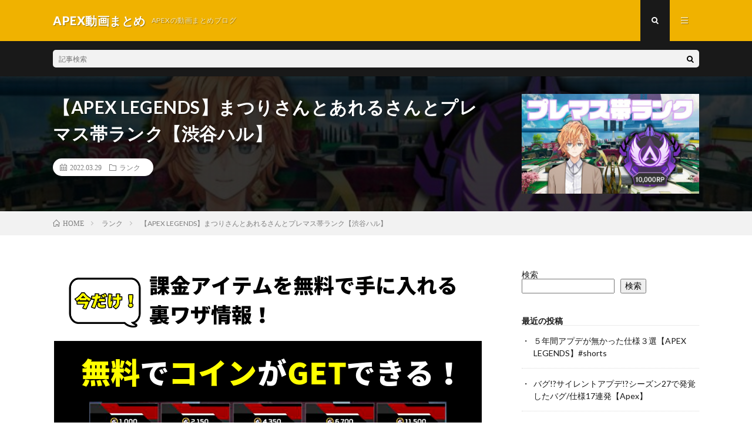

--- FILE ---
content_type: text/html; charset=UTF-8
request_url: https://jda116.jp/2022/03/29/post-2331/
body_size: 15647
content:
<!DOCTYPE html>
<html lang="ja" prefix="og: http://ogp.me/ns#">
<head prefix="og: http://ogp.me/ns# fb: http://ogp.me/ns/fb# article: http://ogp.me/ns/article#">
<meta charset="UTF-8">
<title>【APEX LEGENDS】まつりさんとあれるさんとプレマス帯ランク【渋谷ハル】 │ APEX動画まとめ</title>
<meta name='robots' content='max-image-preview:large' />
<link rel="alternate" title="oEmbed (JSON)" type="application/json+oembed" href="https://jda116.jp/wp-json/oembed/1.0/embed?url=https%3A%2F%2Fjda116.jp%2F2022%2F03%2F29%2Fpost-2331%2F" />
<link rel="alternate" title="oEmbed (XML)" type="text/xml+oembed" href="https://jda116.jp/wp-json/oembed/1.0/embed?url=https%3A%2F%2Fjda116.jp%2F2022%2F03%2F29%2Fpost-2331%2F&#038;format=xml" />
<style id='wp-img-auto-sizes-contain-inline-css' type='text/css'>
img:is([sizes=auto i],[sizes^="auto," i]){contain-intrinsic-size:3000px 1500px}
/*# sourceURL=wp-img-auto-sizes-contain-inline-css */
</style>
<style id='wp-block-library-inline-css' type='text/css'>
:root{--wp-block-synced-color:#7a00df;--wp-block-synced-color--rgb:122,0,223;--wp-bound-block-color:var(--wp-block-synced-color);--wp-editor-canvas-background:#ddd;--wp-admin-theme-color:#007cba;--wp-admin-theme-color--rgb:0,124,186;--wp-admin-theme-color-darker-10:#006ba1;--wp-admin-theme-color-darker-10--rgb:0,107,160.5;--wp-admin-theme-color-darker-20:#005a87;--wp-admin-theme-color-darker-20--rgb:0,90,135;--wp-admin-border-width-focus:2px}@media (min-resolution:192dpi){:root{--wp-admin-border-width-focus:1.5px}}.wp-element-button{cursor:pointer}:root .has-very-light-gray-background-color{background-color:#eee}:root .has-very-dark-gray-background-color{background-color:#313131}:root .has-very-light-gray-color{color:#eee}:root .has-very-dark-gray-color{color:#313131}:root .has-vivid-green-cyan-to-vivid-cyan-blue-gradient-background{background:linear-gradient(135deg,#00d084,#0693e3)}:root .has-purple-crush-gradient-background{background:linear-gradient(135deg,#34e2e4,#4721fb 50%,#ab1dfe)}:root .has-hazy-dawn-gradient-background{background:linear-gradient(135deg,#faaca8,#dad0ec)}:root .has-subdued-olive-gradient-background{background:linear-gradient(135deg,#fafae1,#67a671)}:root .has-atomic-cream-gradient-background{background:linear-gradient(135deg,#fdd79a,#004a59)}:root .has-nightshade-gradient-background{background:linear-gradient(135deg,#330968,#31cdcf)}:root .has-midnight-gradient-background{background:linear-gradient(135deg,#020381,#2874fc)}:root{--wp--preset--font-size--normal:16px;--wp--preset--font-size--huge:42px}.has-regular-font-size{font-size:1em}.has-larger-font-size{font-size:2.625em}.has-normal-font-size{font-size:var(--wp--preset--font-size--normal)}.has-huge-font-size{font-size:var(--wp--preset--font-size--huge)}.has-text-align-center{text-align:center}.has-text-align-left{text-align:left}.has-text-align-right{text-align:right}.has-fit-text{white-space:nowrap!important}#end-resizable-editor-section{display:none}.aligncenter{clear:both}.items-justified-left{justify-content:flex-start}.items-justified-center{justify-content:center}.items-justified-right{justify-content:flex-end}.items-justified-space-between{justify-content:space-between}.screen-reader-text{border:0;clip-path:inset(50%);height:1px;margin:-1px;overflow:hidden;padding:0;position:absolute;width:1px;word-wrap:normal!important}.screen-reader-text:focus{background-color:#ddd;clip-path:none;color:#444;display:block;font-size:1em;height:auto;left:5px;line-height:normal;padding:15px 23px 14px;text-decoration:none;top:5px;width:auto;z-index:100000}html :where(.has-border-color){border-style:solid}html :where([style*=border-top-color]){border-top-style:solid}html :where([style*=border-right-color]){border-right-style:solid}html :where([style*=border-bottom-color]){border-bottom-style:solid}html :where([style*=border-left-color]){border-left-style:solid}html :where([style*=border-width]){border-style:solid}html :where([style*=border-top-width]){border-top-style:solid}html :where([style*=border-right-width]){border-right-style:solid}html :where([style*=border-bottom-width]){border-bottom-style:solid}html :where([style*=border-left-width]){border-left-style:solid}html :where(img[class*=wp-image-]){height:auto;max-width:100%}:where(figure){margin:0 0 1em}html :where(.is-position-sticky){--wp-admin--admin-bar--position-offset:var(--wp-admin--admin-bar--height,0px)}@media screen and (max-width:600px){html :where(.is-position-sticky){--wp-admin--admin-bar--position-offset:0px}}

/*# sourceURL=wp-block-library-inline-css */
</style><style id='wp-block-archives-inline-css' type='text/css'>
.wp-block-archives{box-sizing:border-box}.wp-block-archives-dropdown label{display:block}
/*# sourceURL=https://jda116.jp/wp-includes/blocks/archives/style.min.css */
</style>
<style id='wp-block-categories-inline-css' type='text/css'>
.wp-block-categories{box-sizing:border-box}.wp-block-categories.alignleft{margin-right:2em}.wp-block-categories.alignright{margin-left:2em}.wp-block-categories.wp-block-categories-dropdown.aligncenter{text-align:center}.wp-block-categories .wp-block-categories__label{display:block;width:100%}
/*# sourceURL=https://jda116.jp/wp-includes/blocks/categories/style.min.css */
</style>
<style id='wp-block-heading-inline-css' type='text/css'>
h1:where(.wp-block-heading).has-background,h2:where(.wp-block-heading).has-background,h3:where(.wp-block-heading).has-background,h4:where(.wp-block-heading).has-background,h5:where(.wp-block-heading).has-background,h6:where(.wp-block-heading).has-background{padding:1.25em 2.375em}h1.has-text-align-left[style*=writing-mode]:where([style*=vertical-lr]),h1.has-text-align-right[style*=writing-mode]:where([style*=vertical-rl]),h2.has-text-align-left[style*=writing-mode]:where([style*=vertical-lr]),h2.has-text-align-right[style*=writing-mode]:where([style*=vertical-rl]),h3.has-text-align-left[style*=writing-mode]:where([style*=vertical-lr]),h3.has-text-align-right[style*=writing-mode]:where([style*=vertical-rl]),h4.has-text-align-left[style*=writing-mode]:where([style*=vertical-lr]),h4.has-text-align-right[style*=writing-mode]:where([style*=vertical-rl]),h5.has-text-align-left[style*=writing-mode]:where([style*=vertical-lr]),h5.has-text-align-right[style*=writing-mode]:where([style*=vertical-rl]),h6.has-text-align-left[style*=writing-mode]:where([style*=vertical-lr]),h6.has-text-align-right[style*=writing-mode]:where([style*=vertical-rl]){rotate:180deg}
/*# sourceURL=https://jda116.jp/wp-includes/blocks/heading/style.min.css */
</style>
<style id='wp-block-image-inline-css' type='text/css'>
.wp-block-image>a,.wp-block-image>figure>a{display:inline-block}.wp-block-image img{box-sizing:border-box;height:auto;max-width:100%;vertical-align:bottom}@media not (prefers-reduced-motion){.wp-block-image img.hide{visibility:hidden}.wp-block-image img.show{animation:show-content-image .4s}}.wp-block-image[style*=border-radius] img,.wp-block-image[style*=border-radius]>a{border-radius:inherit}.wp-block-image.has-custom-border img{box-sizing:border-box}.wp-block-image.aligncenter{text-align:center}.wp-block-image.alignfull>a,.wp-block-image.alignwide>a{width:100%}.wp-block-image.alignfull img,.wp-block-image.alignwide img{height:auto;width:100%}.wp-block-image .aligncenter,.wp-block-image .alignleft,.wp-block-image .alignright,.wp-block-image.aligncenter,.wp-block-image.alignleft,.wp-block-image.alignright{display:table}.wp-block-image .aligncenter>figcaption,.wp-block-image .alignleft>figcaption,.wp-block-image .alignright>figcaption,.wp-block-image.aligncenter>figcaption,.wp-block-image.alignleft>figcaption,.wp-block-image.alignright>figcaption{caption-side:bottom;display:table-caption}.wp-block-image .alignleft{float:left;margin:.5em 1em .5em 0}.wp-block-image .alignright{float:right;margin:.5em 0 .5em 1em}.wp-block-image .aligncenter{margin-left:auto;margin-right:auto}.wp-block-image :where(figcaption){margin-bottom:1em;margin-top:.5em}.wp-block-image.is-style-circle-mask img{border-radius:9999px}@supports ((-webkit-mask-image:none) or (mask-image:none)) or (-webkit-mask-image:none){.wp-block-image.is-style-circle-mask img{border-radius:0;-webkit-mask-image:url('data:image/svg+xml;utf8,<svg viewBox="0 0 100 100" xmlns="http://www.w3.org/2000/svg"><circle cx="50" cy="50" r="50"/></svg>');mask-image:url('data:image/svg+xml;utf8,<svg viewBox="0 0 100 100" xmlns="http://www.w3.org/2000/svg"><circle cx="50" cy="50" r="50"/></svg>');mask-mode:alpha;-webkit-mask-position:center;mask-position:center;-webkit-mask-repeat:no-repeat;mask-repeat:no-repeat;-webkit-mask-size:contain;mask-size:contain}}:root :where(.wp-block-image.is-style-rounded img,.wp-block-image .is-style-rounded img){border-radius:9999px}.wp-block-image figure{margin:0}.wp-lightbox-container{display:flex;flex-direction:column;position:relative}.wp-lightbox-container img{cursor:zoom-in}.wp-lightbox-container img:hover+button{opacity:1}.wp-lightbox-container button{align-items:center;backdrop-filter:blur(16px) saturate(180%);background-color:#5a5a5a40;border:none;border-radius:4px;cursor:zoom-in;display:flex;height:20px;justify-content:center;opacity:0;padding:0;position:absolute;right:16px;text-align:center;top:16px;width:20px;z-index:100}@media not (prefers-reduced-motion){.wp-lightbox-container button{transition:opacity .2s ease}}.wp-lightbox-container button:focus-visible{outline:3px auto #5a5a5a40;outline:3px auto -webkit-focus-ring-color;outline-offset:3px}.wp-lightbox-container button:hover{cursor:pointer;opacity:1}.wp-lightbox-container button:focus{opacity:1}.wp-lightbox-container button:focus,.wp-lightbox-container button:hover,.wp-lightbox-container button:not(:hover):not(:active):not(.has-background){background-color:#5a5a5a40;border:none}.wp-lightbox-overlay{box-sizing:border-box;cursor:zoom-out;height:100vh;left:0;overflow:hidden;position:fixed;top:0;visibility:hidden;width:100%;z-index:100000}.wp-lightbox-overlay .close-button{align-items:center;cursor:pointer;display:flex;justify-content:center;min-height:40px;min-width:40px;padding:0;position:absolute;right:calc(env(safe-area-inset-right) + 16px);top:calc(env(safe-area-inset-top) + 16px);z-index:5000000}.wp-lightbox-overlay .close-button:focus,.wp-lightbox-overlay .close-button:hover,.wp-lightbox-overlay .close-button:not(:hover):not(:active):not(.has-background){background:none;border:none}.wp-lightbox-overlay .lightbox-image-container{height:var(--wp--lightbox-container-height);left:50%;overflow:hidden;position:absolute;top:50%;transform:translate(-50%,-50%);transform-origin:top left;width:var(--wp--lightbox-container-width);z-index:9999999999}.wp-lightbox-overlay .wp-block-image{align-items:center;box-sizing:border-box;display:flex;height:100%;justify-content:center;margin:0;position:relative;transform-origin:0 0;width:100%;z-index:3000000}.wp-lightbox-overlay .wp-block-image img{height:var(--wp--lightbox-image-height);min-height:var(--wp--lightbox-image-height);min-width:var(--wp--lightbox-image-width);width:var(--wp--lightbox-image-width)}.wp-lightbox-overlay .wp-block-image figcaption{display:none}.wp-lightbox-overlay button{background:none;border:none}.wp-lightbox-overlay .scrim{background-color:#fff;height:100%;opacity:.9;position:absolute;width:100%;z-index:2000000}.wp-lightbox-overlay.active{visibility:visible}@media not (prefers-reduced-motion){.wp-lightbox-overlay.active{animation:turn-on-visibility .25s both}.wp-lightbox-overlay.active img{animation:turn-on-visibility .35s both}.wp-lightbox-overlay.show-closing-animation:not(.active){animation:turn-off-visibility .35s both}.wp-lightbox-overlay.show-closing-animation:not(.active) img{animation:turn-off-visibility .25s both}.wp-lightbox-overlay.zoom.active{animation:none;opacity:1;visibility:visible}.wp-lightbox-overlay.zoom.active .lightbox-image-container{animation:lightbox-zoom-in .4s}.wp-lightbox-overlay.zoom.active .lightbox-image-container img{animation:none}.wp-lightbox-overlay.zoom.active .scrim{animation:turn-on-visibility .4s forwards}.wp-lightbox-overlay.zoom.show-closing-animation:not(.active){animation:none}.wp-lightbox-overlay.zoom.show-closing-animation:not(.active) .lightbox-image-container{animation:lightbox-zoom-out .4s}.wp-lightbox-overlay.zoom.show-closing-animation:not(.active) .lightbox-image-container img{animation:none}.wp-lightbox-overlay.zoom.show-closing-animation:not(.active) .scrim{animation:turn-off-visibility .4s forwards}}@keyframes show-content-image{0%{visibility:hidden}99%{visibility:hidden}to{visibility:visible}}@keyframes turn-on-visibility{0%{opacity:0}to{opacity:1}}@keyframes turn-off-visibility{0%{opacity:1;visibility:visible}99%{opacity:0;visibility:visible}to{opacity:0;visibility:hidden}}@keyframes lightbox-zoom-in{0%{transform:translate(calc((-100vw + var(--wp--lightbox-scrollbar-width))/2 + var(--wp--lightbox-initial-left-position)),calc(-50vh + var(--wp--lightbox-initial-top-position))) scale(var(--wp--lightbox-scale))}to{transform:translate(-50%,-50%) scale(1)}}@keyframes lightbox-zoom-out{0%{transform:translate(-50%,-50%) scale(1);visibility:visible}99%{visibility:visible}to{transform:translate(calc((-100vw + var(--wp--lightbox-scrollbar-width))/2 + var(--wp--lightbox-initial-left-position)),calc(-50vh + var(--wp--lightbox-initial-top-position))) scale(var(--wp--lightbox-scale));visibility:hidden}}
/*# sourceURL=https://jda116.jp/wp-includes/blocks/image/style.min.css */
</style>
<style id='wp-block-latest-comments-inline-css' type='text/css'>
ol.wp-block-latest-comments{box-sizing:border-box;margin-left:0}:where(.wp-block-latest-comments:not([style*=line-height] .wp-block-latest-comments__comment)){line-height:1.1}:where(.wp-block-latest-comments:not([style*=line-height] .wp-block-latest-comments__comment-excerpt p)){line-height:1.8}.has-dates :where(.wp-block-latest-comments:not([style*=line-height])),.has-excerpts :where(.wp-block-latest-comments:not([style*=line-height])){line-height:1.5}.wp-block-latest-comments .wp-block-latest-comments{padding-left:0}.wp-block-latest-comments__comment{list-style:none;margin-bottom:1em}.has-avatars .wp-block-latest-comments__comment{list-style:none;min-height:2.25em}.has-avatars .wp-block-latest-comments__comment .wp-block-latest-comments__comment-excerpt,.has-avatars .wp-block-latest-comments__comment .wp-block-latest-comments__comment-meta{margin-left:3.25em}.wp-block-latest-comments__comment-excerpt p{font-size:.875em;margin:.36em 0 1.4em}.wp-block-latest-comments__comment-date{display:block;font-size:.75em}.wp-block-latest-comments .avatar,.wp-block-latest-comments__comment-avatar{border-radius:1.5em;display:block;float:left;height:2.5em;margin-right:.75em;width:2.5em}.wp-block-latest-comments[class*=-font-size] a,.wp-block-latest-comments[style*=font-size] a{font-size:inherit}
/*# sourceURL=https://jda116.jp/wp-includes/blocks/latest-comments/style.min.css */
</style>
<style id='wp-block-latest-posts-inline-css' type='text/css'>
.wp-block-latest-posts{box-sizing:border-box}.wp-block-latest-posts.alignleft{margin-right:2em}.wp-block-latest-posts.alignright{margin-left:2em}.wp-block-latest-posts.wp-block-latest-posts__list{list-style:none}.wp-block-latest-posts.wp-block-latest-posts__list li{clear:both;overflow-wrap:break-word}.wp-block-latest-posts.is-grid{display:flex;flex-wrap:wrap}.wp-block-latest-posts.is-grid li{margin:0 1.25em 1.25em 0;width:100%}@media (min-width:600px){.wp-block-latest-posts.columns-2 li{width:calc(50% - .625em)}.wp-block-latest-posts.columns-2 li:nth-child(2n){margin-right:0}.wp-block-latest-posts.columns-3 li{width:calc(33.33333% - .83333em)}.wp-block-latest-posts.columns-3 li:nth-child(3n){margin-right:0}.wp-block-latest-posts.columns-4 li{width:calc(25% - .9375em)}.wp-block-latest-posts.columns-4 li:nth-child(4n){margin-right:0}.wp-block-latest-posts.columns-5 li{width:calc(20% - 1em)}.wp-block-latest-posts.columns-5 li:nth-child(5n){margin-right:0}.wp-block-latest-posts.columns-6 li{width:calc(16.66667% - 1.04167em)}.wp-block-latest-posts.columns-6 li:nth-child(6n){margin-right:0}}:root :where(.wp-block-latest-posts.is-grid){padding:0}:root :where(.wp-block-latest-posts.wp-block-latest-posts__list){padding-left:0}.wp-block-latest-posts__post-author,.wp-block-latest-posts__post-date{display:block;font-size:.8125em}.wp-block-latest-posts__post-excerpt,.wp-block-latest-posts__post-full-content{margin-bottom:1em;margin-top:.5em}.wp-block-latest-posts__featured-image a{display:inline-block}.wp-block-latest-posts__featured-image img{height:auto;max-width:100%;width:auto}.wp-block-latest-posts__featured-image.alignleft{float:left;margin-right:1em}.wp-block-latest-posts__featured-image.alignright{float:right;margin-left:1em}.wp-block-latest-posts__featured-image.aligncenter{margin-bottom:1em;text-align:center}
/*# sourceURL=https://jda116.jp/wp-includes/blocks/latest-posts/style.min.css */
</style>
<style id='wp-block-search-inline-css' type='text/css'>
.wp-block-search__button{margin-left:10px;word-break:normal}.wp-block-search__button.has-icon{line-height:0}.wp-block-search__button svg{height:1.25em;min-height:24px;min-width:24px;width:1.25em;fill:currentColor;vertical-align:text-bottom}:where(.wp-block-search__button){border:1px solid #ccc;padding:6px 10px}.wp-block-search__inside-wrapper{display:flex;flex:auto;flex-wrap:nowrap;max-width:100%}.wp-block-search__label{width:100%}.wp-block-search.wp-block-search__button-only .wp-block-search__button{box-sizing:border-box;display:flex;flex-shrink:0;justify-content:center;margin-left:0;max-width:100%}.wp-block-search.wp-block-search__button-only .wp-block-search__inside-wrapper{min-width:0!important;transition-property:width}.wp-block-search.wp-block-search__button-only .wp-block-search__input{flex-basis:100%;transition-duration:.3s}.wp-block-search.wp-block-search__button-only.wp-block-search__searchfield-hidden,.wp-block-search.wp-block-search__button-only.wp-block-search__searchfield-hidden .wp-block-search__inside-wrapper{overflow:hidden}.wp-block-search.wp-block-search__button-only.wp-block-search__searchfield-hidden .wp-block-search__input{border-left-width:0!important;border-right-width:0!important;flex-basis:0;flex-grow:0;margin:0;min-width:0!important;padding-left:0!important;padding-right:0!important;width:0!important}:where(.wp-block-search__input){appearance:none;border:1px solid #949494;flex-grow:1;font-family:inherit;font-size:inherit;font-style:inherit;font-weight:inherit;letter-spacing:inherit;line-height:inherit;margin-left:0;margin-right:0;min-width:3rem;padding:8px;text-decoration:unset!important;text-transform:inherit}:where(.wp-block-search__button-inside .wp-block-search__inside-wrapper){background-color:#fff;border:1px solid #949494;box-sizing:border-box;padding:4px}:where(.wp-block-search__button-inside .wp-block-search__inside-wrapper) .wp-block-search__input{border:none;border-radius:0;padding:0 4px}:where(.wp-block-search__button-inside .wp-block-search__inside-wrapper) .wp-block-search__input:focus{outline:none}:where(.wp-block-search__button-inside .wp-block-search__inside-wrapper) :where(.wp-block-search__button){padding:4px 8px}.wp-block-search.aligncenter .wp-block-search__inside-wrapper{margin:auto}.wp-block[data-align=right] .wp-block-search.wp-block-search__button-only .wp-block-search__inside-wrapper{float:right}
/*# sourceURL=https://jda116.jp/wp-includes/blocks/search/style.min.css */
</style>
<style id='wp-block-group-inline-css' type='text/css'>
.wp-block-group{box-sizing:border-box}:where(.wp-block-group.wp-block-group-is-layout-constrained){position:relative}
/*# sourceURL=https://jda116.jp/wp-includes/blocks/group/style.min.css */
</style>
<style id='global-styles-inline-css' type='text/css'>
:root{--wp--preset--aspect-ratio--square: 1;--wp--preset--aspect-ratio--4-3: 4/3;--wp--preset--aspect-ratio--3-4: 3/4;--wp--preset--aspect-ratio--3-2: 3/2;--wp--preset--aspect-ratio--2-3: 2/3;--wp--preset--aspect-ratio--16-9: 16/9;--wp--preset--aspect-ratio--9-16: 9/16;--wp--preset--color--black: #000000;--wp--preset--color--cyan-bluish-gray: #abb8c3;--wp--preset--color--white: #ffffff;--wp--preset--color--pale-pink: #f78da7;--wp--preset--color--vivid-red: #cf2e2e;--wp--preset--color--luminous-vivid-orange: #ff6900;--wp--preset--color--luminous-vivid-amber: #fcb900;--wp--preset--color--light-green-cyan: #7bdcb5;--wp--preset--color--vivid-green-cyan: #00d084;--wp--preset--color--pale-cyan-blue: #8ed1fc;--wp--preset--color--vivid-cyan-blue: #0693e3;--wp--preset--color--vivid-purple: #9b51e0;--wp--preset--gradient--vivid-cyan-blue-to-vivid-purple: linear-gradient(135deg,rgb(6,147,227) 0%,rgb(155,81,224) 100%);--wp--preset--gradient--light-green-cyan-to-vivid-green-cyan: linear-gradient(135deg,rgb(122,220,180) 0%,rgb(0,208,130) 100%);--wp--preset--gradient--luminous-vivid-amber-to-luminous-vivid-orange: linear-gradient(135deg,rgb(252,185,0) 0%,rgb(255,105,0) 100%);--wp--preset--gradient--luminous-vivid-orange-to-vivid-red: linear-gradient(135deg,rgb(255,105,0) 0%,rgb(207,46,46) 100%);--wp--preset--gradient--very-light-gray-to-cyan-bluish-gray: linear-gradient(135deg,rgb(238,238,238) 0%,rgb(169,184,195) 100%);--wp--preset--gradient--cool-to-warm-spectrum: linear-gradient(135deg,rgb(74,234,220) 0%,rgb(151,120,209) 20%,rgb(207,42,186) 40%,rgb(238,44,130) 60%,rgb(251,105,98) 80%,rgb(254,248,76) 100%);--wp--preset--gradient--blush-light-purple: linear-gradient(135deg,rgb(255,206,236) 0%,rgb(152,150,240) 100%);--wp--preset--gradient--blush-bordeaux: linear-gradient(135deg,rgb(254,205,165) 0%,rgb(254,45,45) 50%,rgb(107,0,62) 100%);--wp--preset--gradient--luminous-dusk: linear-gradient(135deg,rgb(255,203,112) 0%,rgb(199,81,192) 50%,rgb(65,88,208) 100%);--wp--preset--gradient--pale-ocean: linear-gradient(135deg,rgb(255,245,203) 0%,rgb(182,227,212) 50%,rgb(51,167,181) 100%);--wp--preset--gradient--electric-grass: linear-gradient(135deg,rgb(202,248,128) 0%,rgb(113,206,126) 100%);--wp--preset--gradient--midnight: linear-gradient(135deg,rgb(2,3,129) 0%,rgb(40,116,252) 100%);--wp--preset--font-size--small: 13px;--wp--preset--font-size--medium: 20px;--wp--preset--font-size--large: 36px;--wp--preset--font-size--x-large: 42px;--wp--preset--spacing--20: 0.44rem;--wp--preset--spacing--30: 0.67rem;--wp--preset--spacing--40: 1rem;--wp--preset--spacing--50: 1.5rem;--wp--preset--spacing--60: 2.25rem;--wp--preset--spacing--70: 3.38rem;--wp--preset--spacing--80: 5.06rem;--wp--preset--shadow--natural: 6px 6px 9px rgba(0, 0, 0, 0.2);--wp--preset--shadow--deep: 12px 12px 50px rgba(0, 0, 0, 0.4);--wp--preset--shadow--sharp: 6px 6px 0px rgba(0, 0, 0, 0.2);--wp--preset--shadow--outlined: 6px 6px 0px -3px rgb(255, 255, 255), 6px 6px rgb(0, 0, 0);--wp--preset--shadow--crisp: 6px 6px 0px rgb(0, 0, 0);}:where(.is-layout-flex){gap: 0.5em;}:where(.is-layout-grid){gap: 0.5em;}body .is-layout-flex{display: flex;}.is-layout-flex{flex-wrap: wrap;align-items: center;}.is-layout-flex > :is(*, div){margin: 0;}body .is-layout-grid{display: grid;}.is-layout-grid > :is(*, div){margin: 0;}:where(.wp-block-columns.is-layout-flex){gap: 2em;}:where(.wp-block-columns.is-layout-grid){gap: 2em;}:where(.wp-block-post-template.is-layout-flex){gap: 1.25em;}:where(.wp-block-post-template.is-layout-grid){gap: 1.25em;}.has-black-color{color: var(--wp--preset--color--black) !important;}.has-cyan-bluish-gray-color{color: var(--wp--preset--color--cyan-bluish-gray) !important;}.has-white-color{color: var(--wp--preset--color--white) !important;}.has-pale-pink-color{color: var(--wp--preset--color--pale-pink) !important;}.has-vivid-red-color{color: var(--wp--preset--color--vivid-red) !important;}.has-luminous-vivid-orange-color{color: var(--wp--preset--color--luminous-vivid-orange) !important;}.has-luminous-vivid-amber-color{color: var(--wp--preset--color--luminous-vivid-amber) !important;}.has-light-green-cyan-color{color: var(--wp--preset--color--light-green-cyan) !important;}.has-vivid-green-cyan-color{color: var(--wp--preset--color--vivid-green-cyan) !important;}.has-pale-cyan-blue-color{color: var(--wp--preset--color--pale-cyan-blue) !important;}.has-vivid-cyan-blue-color{color: var(--wp--preset--color--vivid-cyan-blue) !important;}.has-vivid-purple-color{color: var(--wp--preset--color--vivid-purple) !important;}.has-black-background-color{background-color: var(--wp--preset--color--black) !important;}.has-cyan-bluish-gray-background-color{background-color: var(--wp--preset--color--cyan-bluish-gray) !important;}.has-white-background-color{background-color: var(--wp--preset--color--white) !important;}.has-pale-pink-background-color{background-color: var(--wp--preset--color--pale-pink) !important;}.has-vivid-red-background-color{background-color: var(--wp--preset--color--vivid-red) !important;}.has-luminous-vivid-orange-background-color{background-color: var(--wp--preset--color--luminous-vivid-orange) !important;}.has-luminous-vivid-amber-background-color{background-color: var(--wp--preset--color--luminous-vivid-amber) !important;}.has-light-green-cyan-background-color{background-color: var(--wp--preset--color--light-green-cyan) !important;}.has-vivid-green-cyan-background-color{background-color: var(--wp--preset--color--vivid-green-cyan) !important;}.has-pale-cyan-blue-background-color{background-color: var(--wp--preset--color--pale-cyan-blue) !important;}.has-vivid-cyan-blue-background-color{background-color: var(--wp--preset--color--vivid-cyan-blue) !important;}.has-vivid-purple-background-color{background-color: var(--wp--preset--color--vivid-purple) !important;}.has-black-border-color{border-color: var(--wp--preset--color--black) !important;}.has-cyan-bluish-gray-border-color{border-color: var(--wp--preset--color--cyan-bluish-gray) !important;}.has-white-border-color{border-color: var(--wp--preset--color--white) !important;}.has-pale-pink-border-color{border-color: var(--wp--preset--color--pale-pink) !important;}.has-vivid-red-border-color{border-color: var(--wp--preset--color--vivid-red) !important;}.has-luminous-vivid-orange-border-color{border-color: var(--wp--preset--color--luminous-vivid-orange) !important;}.has-luminous-vivid-amber-border-color{border-color: var(--wp--preset--color--luminous-vivid-amber) !important;}.has-light-green-cyan-border-color{border-color: var(--wp--preset--color--light-green-cyan) !important;}.has-vivid-green-cyan-border-color{border-color: var(--wp--preset--color--vivid-green-cyan) !important;}.has-pale-cyan-blue-border-color{border-color: var(--wp--preset--color--pale-cyan-blue) !important;}.has-vivid-cyan-blue-border-color{border-color: var(--wp--preset--color--vivid-cyan-blue) !important;}.has-vivid-purple-border-color{border-color: var(--wp--preset--color--vivid-purple) !important;}.has-vivid-cyan-blue-to-vivid-purple-gradient-background{background: var(--wp--preset--gradient--vivid-cyan-blue-to-vivid-purple) !important;}.has-light-green-cyan-to-vivid-green-cyan-gradient-background{background: var(--wp--preset--gradient--light-green-cyan-to-vivid-green-cyan) !important;}.has-luminous-vivid-amber-to-luminous-vivid-orange-gradient-background{background: var(--wp--preset--gradient--luminous-vivid-amber-to-luminous-vivid-orange) !important;}.has-luminous-vivid-orange-to-vivid-red-gradient-background{background: var(--wp--preset--gradient--luminous-vivid-orange-to-vivid-red) !important;}.has-very-light-gray-to-cyan-bluish-gray-gradient-background{background: var(--wp--preset--gradient--very-light-gray-to-cyan-bluish-gray) !important;}.has-cool-to-warm-spectrum-gradient-background{background: var(--wp--preset--gradient--cool-to-warm-spectrum) !important;}.has-blush-light-purple-gradient-background{background: var(--wp--preset--gradient--blush-light-purple) !important;}.has-blush-bordeaux-gradient-background{background: var(--wp--preset--gradient--blush-bordeaux) !important;}.has-luminous-dusk-gradient-background{background: var(--wp--preset--gradient--luminous-dusk) !important;}.has-pale-ocean-gradient-background{background: var(--wp--preset--gradient--pale-ocean) !important;}.has-electric-grass-gradient-background{background: var(--wp--preset--gradient--electric-grass) !important;}.has-midnight-gradient-background{background: var(--wp--preset--gradient--midnight) !important;}.has-small-font-size{font-size: var(--wp--preset--font-size--small) !important;}.has-medium-font-size{font-size: var(--wp--preset--font-size--medium) !important;}.has-large-font-size{font-size: var(--wp--preset--font-size--large) !important;}.has-x-large-font-size{font-size: var(--wp--preset--font-size--x-large) !important;}
/*# sourceURL=global-styles-inline-css */
</style>

<style id='classic-theme-styles-inline-css' type='text/css'>
/*! This file is auto-generated */
.wp-block-button__link{color:#fff;background-color:#32373c;border-radius:9999px;box-shadow:none;text-decoration:none;padding:calc(.667em + 2px) calc(1.333em + 2px);font-size:1.125em}.wp-block-file__button{background:#32373c;color:#fff;text-decoration:none}
/*# sourceURL=/wp-includes/css/classic-themes.min.css */
</style>
<link rel='stylesheet' id='video-blogster-pro-frontend-css' href='https://jda116.jp/wp-content/plugins/video-blogster-pro/video-blogster-frontend.css?ver=4.8.2' type='text/css' media='all' />
<link rel='stylesheet' id='wordpress-popular-posts-css-css' href='https://jda116.jp/wp-content/plugins/wordpress-popular-posts/assets/css/wpp.css?ver=6.1.0' type='text/css' media='all' />
<script type="application/json" id="wpp-json">
/* <![CDATA[ */
{"sampling_active":0,"sampling_rate":100,"ajax_url":"https:\/\/jda116.jp\/wp-json\/wordpress-popular-posts\/v1\/popular-posts","api_url":"https:\/\/jda116.jp\/wp-json\/wordpress-popular-posts","ID":2331,"token":"73dea2b00d","lang":0,"debug":0}
//# sourceURL=wpp-json
/* ]]> */
</script>
<script type="text/javascript" src="https://jda116.jp/wp-content/plugins/wordpress-popular-posts/assets/js/wpp.min.js?ver=6.1.0" id="wpp-js-js"></script>
<link rel="https://api.w.org/" href="https://jda116.jp/wp-json/" /><link rel="alternate" title="JSON" type="application/json" href="https://jda116.jp/wp-json/wp/v2/posts/2331" /><link rel="canonical" href="https://jda116.jp/2022/03/29/post-2331/" />
            <style id="wpp-loading-animation-styles">@-webkit-keyframes bgslide{from{background-position-x:0}to{background-position-x:-200%}}@keyframes bgslide{from{background-position-x:0}to{background-position-x:-200%}}.wpp-widget-placeholder,.wpp-widget-block-placeholder{margin:0 auto;width:60px;height:3px;background:#dd3737;background:linear-gradient(90deg,#dd3737 0%,#571313 10%,#dd3737 100%);background-size:200% auto;border-radius:3px;-webkit-animation:bgslide 1s infinite linear;animation:bgslide 1s infinite linear}</style>
            <link rel="stylesheet" href="https://jda116.jp/wp-content/themes/lionmedia/style.css">
<link rel="stylesheet" href="https://jda116.jp/wp-content/themes/lionmedia/css/content.css">
<link rel="stylesheet" href="https://jda116.jp/wp-content/themes/lionmedia-child/style.css">
<link rel="stylesheet" href="https://jda116.jp/wp-content/themes/lionmedia/css/icon.css">
<link rel="stylesheet" href="https://fonts.googleapis.com/css?family=Lato:400,700,900">
<meta http-equiv="X-UA-Compatible" content="IE=edge">
<meta name="viewport" content="width=device-width, initial-scale=1, shrink-to-fit=no">
<link rel="dns-prefetch" href="//www.google.com">
<link rel="dns-prefetch" href="//www.google-analytics.com">
<link rel="dns-prefetch" href="//fonts.googleapis.com">
<link rel="dns-prefetch" href="//fonts.gstatic.com">
<link rel="dns-prefetch" href="//pagead2.googlesyndication.com">
<link rel="dns-prefetch" href="//googleads.g.doubleclick.net">
<link rel="dns-prefetch" href="//www.gstatic.com">
<style type="text/css">
.c-user01 {color:#000 !important}
.bgc-user01 {background:#000 !important}
.hc-user01:hover {color:#000 !important}
.c-user02 {color:#000 !important}
.bgc-user02 {background:#000 !important}
.hc-user02:hover {color:#000 !important}
.c-user03 {color:#000 !important}
.bgc-user03 {background:#000 !important}
.hc-user03:hover {color:#000 !important}
.c-user04 {color:#000 !important}
.bgc-user04 {background:#000 !important}
.hc-user04:hover {color:#000 !important}
.c-user05 {color:#000 !important}
.bgc-user05 {background:#000 !important}
.hc-user05:hover {color:#000 !important}

.singleTitle {background-image:url("https://jda116.jp/wp-content/uploads/2022/03/APEX-LEGENDS-35-730x410.jpg");}

.content h2{color:#191919;}
.content h2:first-letter{
	font-size:3.2rem;
	padding-bottom:5px;
	border-bottom:3px solid;
	color:#f0b200;
}
.content h3{
	padding:20px;
	color:#191919;
	border: 1px solid #E5E5E5;
	border-left: 5px solid #f0b200;
}
</style>
<meta property="og:site_name" content="APEX動画まとめ" />
<meta property="og:type" content="article" />
<meta property="og:title" content="【APEX LEGENDS】まつりさんとあれるさんとプレマス帯ランク【渋谷ハル】" />
<meta property="og:description" content="【11月27日 渋ハルグッズ新作追加！】 https://shibuyahal-store.jp/ 【渋谷ハル × GALLERIAコラボPC発売中！】 https://www.dospara.co.jp/5gamepc/cts_colla" />
<meta property="og:url" content="https://jda116.jp/2022/03/29/post-2331/" />
<meta property="og:image" content="https://jda116.jp/wp-content/uploads/2022/03/APEX-LEGENDS-35-730x410.jpg" />
<meta name="twitter:card" content="summary" />

<script>
  (function(i,s,o,g,r,a,m){i['GoogleAnalyticsObject']=r;i[r]=i[r]||function(){
  (i[r].q=i[r].q||[]).push(arguments)},i[r].l=1*new Date();a=s.createElement(o),
  m=s.getElementsByTagName(o)[0];a.async=1;a.src=g;m.parentNode.insertBefore(a,m)
  })(window,document,'script','https://www.google-analytics.com/analytics.js','ga');

  ga('create', 'UA-102624907-3', 'auto');
  ga('send', 'pageview');
</script>


</head>
<body data-rsssl=1 class="t-dark">

  
  <!--l-header-->
  <header class="l-header">
    <div class="container">
      
      <div class="siteTitle">

              <p class="siteTitle__name  u-txtShdw">
          <a class="siteTitle__link" href="https://jda116.jp">
            <span class="siteTitle__main">APEX動画まとめ</span>
          </a>
          <span class="siteTitle__sub">APEXの動画まとめブログ</span>
		</p>	        </div>
      
      <nav class="menuNavi">      
                <ul class="menuNavi__list">
		              <li class="menuNavi__item u-txtShdw"><span class="menuNavi__link menuNavi__link-current icon-search" id="menuNavi__search" onclick="toggle__search();"></span></li>
            <li class="menuNavi__item u-txtShdw"><span class="menuNavi__link icon-menu" id="menuNavi__menu" onclick="toggle__menu();"></span></li>
                  </ul>
      </nav>
      
    </div>
  </header>
  <!--/l-header-->
  
  <!--l-extra-->
        <div class="l-extra" id="extra__search">
      <div class="container">
        <div class="searchNavi">
                    
                <div class="searchBox">
        <form class="searchBox__form" method="get" target="_top" action="https://jda116.jp/" >
          <input class="searchBox__input" type="text" maxlength="50" name="s" placeholder="記事検索"><button class="searchBox__submit icon-search" type="submit" value="search"> </button>
        </form>
      </div>        </div>
      </div>
    </div>
        
    <div class="l-extraNone" id="extra__menu">
      <div class="container container-max">
        <nav class="globalNavi">
          <ul class="globalNavi__list">
          		    <li class="page_item page-item-182"><a href="https://jda116.jp/page-182/">課金アイテムを無料でGET情報！</a></li>
	                                    </ul>
        </nav>
      </div>
    </div>
  <!--/l-extra-->

  <div class="singleTitle">
    <div class="container">
    
      <!-- タイトル -->
      <div class="singleTitle__heading">
        <h1 class="heading heading-singleTitle u-txtShdw">【APEX LEGENDS】まつりさんとあれるさんとプレマス帯ランク【渋谷ハル】</h1>        
        
        <ul class="dateList dateList-singleTitle">
          <li class="dateList__item icon-calendar">2022.03.29</li>
          <li class="dateList__item icon-folder"><a class="hc" href="https://jda116.jp/category/apex-rank/" rel="category">ランク</a></li>
                  </ul>
        
        
        
      </div>
      <!-- /タイトル -->

      <!-- アイキャッチ -->
      <div class="eyecatch eyecatch-singleTitle">
        		  <img src="https://jda116.jp/wp-content/uploads/2022/03/APEX-LEGENDS-35-730x410.jpg" alt="【APEX LEGENDS】まつりさんとあれるさんとプレマス帯ランク【渋谷ハル】" width="730" height="410" >
		  	      
      </div>
      <!-- /アイキャッチ -->

    </div>
  </div>
<div class="breadcrumb" ><div class="container" ><ul class="breadcrumb__list"><li class="breadcrumb__item" itemscope itemtype="http://data-vocabulary.org/Breadcrumb"><a href="https://jda116.jp/" itemprop="url"><span class="icon-home" itemprop="title">HOME</span></a></li><li class="breadcrumb__item" itemscope itemtype="http://data-vocabulary.org/Breadcrumb"><a href="https://jda116.jp/category/apex-rank/" itemprop="url"><span itemprop="title">ランク</span></a></li><li class="breadcrumb__item">【APEX LEGENDS】まつりさんとあれるさんとプレマス帯ランク【渋谷ハル】</li></ul></div></div>
  <!-- l-wrapper -->
  <div class="l-wrapper">
	
    <!-- l-main -->
    <main class="l-main">
           
	        <!-- 記事上シェアボタン -->
        	  <!-- /記事上シェアボタン -->
	  
	        <!-- 記事上エリア[widget] -->
        <aside class="widgetPost widgetPost-top"><aside class="widget widget-post">
<figure class="wp-block-image size-full"><a href="https://jda116.jp/page-182/"><img loading="lazy" decoding="async" width="730" height="600" src="https://jda116.jp/wp-content/uploads/2022/01/APEXバナー.png" alt="" class="wp-image-309"/></a></figure>
</aside></aside>      <!-- /記事上エリア[widget] -->
	        
            
      
	  
	        <section class="content">
	    <p><div class='vbp-16-9'><iframe width="200" height="150" src="https://www.youtube.com/embed/4XqxztvaNgM?feature=oembed" frameborder="0" allow="accelerometer; autoplay; clipboard-write; encrypted-media; gyroscope; picture-in-picture" allowfullscreen></iframe></div>
</p>
<p>【11月27日 渋ハルグッズ新作追加！】<br />
https://shibuyahal-store.jp/</p>
<p>【渋谷ハル × GALLERIAコラボPC発売中！】<br />
https://www.dospara.co.jp/5gamepc/cts_collab_shibuyaharu</p>
<p>【毎日クリップ動画を投稿してます！フォローお願いします！】<br />
 https://twitter.com/ShibuyaHAL  (@ShibuyaHAL)</p>
<p>【Twitchで同時配信してます】<br />
https://www.twitch.tv/shibuyahal</p>
<p>【コラボ相手】<br />
@あれる<br />
@Matsuri Channel 夏色まつり </p>
<p>【KNRについて】<br />
KNRとは？<br />
https://note.com/shibuyahal/n/n126f88a54edf</p>
<p>KNR公式Twitter<br />
<a class="twitter-timeline" data-width="1100" data-height="1000" data-dnt="true" href="https://twitter.com/KNR_Gaming_?ref_src=twsrc%5Etfw">Tweets by KNR_Gaming_</a><script async src="https://platform.twitter.com/widgets.js" charset="utf-8"></script></p>
<p>【使用デバイス】<br />
マウス：Viper Ultimate（ https://amzn.to/2XJT9Au ）<br />
キーボード：Razer BlackWidow Lite JP( https://amzn.to/34OL52J )<br />
イヤホン：Hammerhead Duo ( https://amzn.to/3amU3pf )<br />
マウスパッド：Gigantus V2 Lサイズ ( https://amzn.to/3cEssk9 )<br />
モニター（ https://amzn.to/2J4aifL ）<br />
マイク：D5 C（ https://amzn.to/31stBWw ）<br />
オーディオインターフェース：AG03（ https://amzn.to/2MYnLqV ）</p>
<p>【はいしんのるーる】<br />
 &#8211; 同じ内容のコメントを連投しないでください。<br />
 &#8211; コメント同士で配信と関係のない会話はほどほどに。<br />
 &#8211; 他の人が不快になるようなコメントをしないでください。<br />
 &#8211; 伝書鳩行為はご遠慮ください。<br />
 &#8211; 質問は概要欄に書いてある内容を読んでからお願いします。<br />
 &#8211; 質問する前に少しだけコメントを遡りましょう。同じ質問を100回くらい見ると少し気になる人も増えてきます。<br />
 &#8211; 配信ルールに沿ってない人がいても注意して揉めるのはやめてね。<br />
 &#8211; ルールがよくわからない場合は半年ROMりましょう。</p>
<p>コメントは沢山の人の目に入ります、リスペクトを持ったコメントをお願いします！</p>
<p>【YouTubeメンバー特典】<br />
 &#8211; スポンサー専用絵文字の使用が可能<br />
 &#8211; 名前の後ろにスポンサー限定のバッヂがつきます<br />
https://www.youtube.com/channel/UChLfthKoUV502J7gU9STArg/join</p>
<p>毎日ライブ配信・実況動画投稿しているのでチャンネル登録お願いいたします！<br />
PS4の人向けにも役立つことたくさん発信してます！<br />
登録リンク &#x25b6; https://t.co/nALKCnEgVF</p>
<p>【APEX 設定】<br />
マウス感度: 1,25<br />
スコープ倍率: 1.0<br />
DPI: 800<br />
視野角: 104<br />
振り向き: 20.7cm</p>
<p>【各種リンク】<br />
▷note: https://note.com/shibuyahal<br />
▷視聴者Discord: https://discord.gg/gaqCTMM<br />
※URLクリックではなく、コピペで参加できます（クリックすると期限切れと出ます）</p>
<p>【BGM】<br />
BGM by Diverse System<br />
https://diversesystem.bandcamp.com/<br />
https://www.youtube.com/c/diversesystem/<br />
http://diverse.jp/<br />
この中から色々使ってます</p>
<p>Support the stream: https://streamlabs.com/HALchannel</p>
      </section>
	        
      
      
      
	        <!-- 記事下シェアボタン -->
        	  <!-- /記事下シェアボタン -->
	  


      

      
	        
            
      


      

	  
	        <!-- プロフィール -->
	  <aside class="profile">
	    <div class="profile__imgArea">
	      		  <img src="https://secure.gravatar.com/avatar/f78a3122334449bb755303ba02f131137eb652fe5149f4cf1bedb5cd2d97a077?s=96&#038;d=mm&#038;r=g" alt="miya" width="60" height="60" >
		  	        

	      <ul class="profile__list">
	  	    <li class="profile__item"><a class="profile__link icon-twitter" href="http://@miya35270434"></a></li>	      </ul>  
	    </div>
	    <div class="profile__contents">
	      <h2 class="profile__name">Author：miya            <span class="btn"><a class="btn__link btn__link-profile" href="https://jda116.jp/author/miya/">投稿一覧</a></span>
          </h2>
	      <h3 class="profile__group">miya</h3>          <div class="profile__description"></div>
	    </div>
	  </aside>
      <!-- /プロフィール -->
	  	  


	  
	        <!-- 関連記事 -->
	  <aside class="related"><h2 class="heading heading-primary">関連する記事</h2><ul class="related__list">	      <li class="related__item">
	        <a class="related__imgLink" href="https://jda116.jp/2024/04/18/post-16811/" title="プレデターランク【Apex Legends】">
					      <img src="https://jda116.jp/wp-content/uploads/2024/04/Apex-Legends-12-150x150.jpg" alt="プレデターランク【Apex Legends】" width="150" height="150" >
			  		    	        </a>
	        <h3 class="related__title">
	          <a href="https://jda116.jp/2024/04/18/post-16811/">プレデターランク【Apex Legends】</a>
	                        <span class="icon-calendar">2024.04.18</span>
              	        </h3>
	        <p class="related__contents">チーキーです！ チャンネル登録、高評価お願いします 【所属】@SBI_eSports メンバーシップ https://www.youtube.com/[…]</p>
	      </li>
	  		      <li class="related__item">
	        <a class="related__imgLink" href="https://jda116.jp/2022/12/14/post-8550/" title="プレデター日本1位 ランク 【Apex Legends】">
					      <img src="https://jda116.jp/wp-content/uploads/2022/12/1-Apex-Legends-8-150x150.jpg" alt="プレデター日本1位 ランク 【Apex Legends】" width="150" height="150" >
			  		    	        </a>
	        <h3 class="related__title">
	          <a href="https://jda116.jp/2022/12/14/post-8550/">プレデター日本1位 ランク 【Apex Legends】</a>
	                        <span class="icon-calendar">2022.12.14</span>
              	        </h3>
	        <p class="related__contents">メンバーシップ https://www.youtube.com/channel/UCQOsS5I8mof9H33QH4j49nA/join Donat[…]</p>
	      </li>
	  		      <li class="related__item">
	        <a class="related__imgLink" href="https://jda116.jp/2023/02/23/post-10027/" title="ランクでこの立ち回りマジで爆盛り出来るｗｗあのキャラの最強戦術も教える！プラチナダイヤ必見！【APEX LEGENDS立ち回り解説】">
					      <img src="https://jda116.jp/wp-content/uploads/2023/02/APEX-LEGENDS-39-150x150.jpg" alt="ランクでこの立ち回りマジで爆盛り出来るｗｗあのキャラの最強戦術も教える！プラチナダイヤ必見！【APEX LEGENDS立ち回り解説】" width="150" height="150" >
			  		    	        </a>
	        <h3 class="related__title">
	          <a href="https://jda116.jp/2023/02/23/post-10027/">ランクでこの立ち回りマジで爆盛り出来るｗｗあのキャラの最強戦術も教える！プラチナダイヤ必見！【APEX LEGENDS立ち回り解説】</a>
	                        <span class="icon-calendar">2023.02.23</span>
              	        </h3>
	        <p class="related__contents">PADの当て感爆上がりしたおすすめフリーク→　https://amzn.to/3CN027K フルパ組みたい人は入ろう↓（現在9400人） https[…]</p>
	      </li>
	  	</ul></aside>	        <!-- /関連記事 -->
	  	  


	  
	        <!-- コメント -->
                    <aside class="comments">
        		
				
			<div id="respond" class="comment-respond">
		<h2 class="heading heading-primary">コメントを書く <small><a rel="nofollow" id="cancel-comment-reply-link" href="/2022/03/29/post-2331/#respond" style="display:none;">コメントをキャンセル</a></small></h2><form action="https://jda116.jp/wp-comments-post.php" method="post" id="commentform" class="comment-form"><p class="comment-notes"><span id="email-notes">メールアドレスが公開されることはありません。</span> <span class="required-field-message"><span class="required">※</span> が付いている欄は必須項目です</span></p><p class="comment-form-comment"><label for="comment">コメント</label><textarea id="comment" name="comment" cols="45" rows="8" maxlength="65525" required="required"></textarea></p><p class="comment-form-author"><label for="author">名前 <span class="required">※</span></label> <input id="author" name="author" type="text" value="" size="30" maxlength="245" autocomplete="name" required="required" /></p>
<p class="comment-form-email"><label for="email">メール <span class="required">※</span></label> <input id="email" name="email" type="text" value="" size="30" maxlength="100" aria-describedby="email-notes" autocomplete="email" required="required" /></p>
<p class="comment-form-url"><label for="url">サイト</label> <input id="url" name="url" type="text" value="" size="30" maxlength="200" autocomplete="url" /></p>
<p class="comment-form-cookies-consent"><input id="wp-comment-cookies-consent" name="wp-comment-cookies-consent" type="checkbox" value="yes" /> <label for="wp-comment-cookies-consent">次回のコメントで使用するためブラウザーに自分の名前、メールアドレス、サイトを保存する。</label></p>
<p class="form-submit"><input name="submit" type="submit" id="submit" class="submit" value="コメントを送信" /> <input type='hidden' name='comment_post_ID' value='2331' id='comment_post_ID' />
<input type='hidden' name='comment_parent' id='comment_parent' value='0' />
</p></form>	</div><!-- #respond -->
	      </aside>
            <!-- /コメント -->
	  	  

	  
	        <!-- PVカウンター -->
        	  <!-- /PVカウンター -->
	        
      
    </main>
    <!-- /l-main -->

    
	    <!-- l-sidebar -->
          <div class="l-sidebar">
	  
	          <aside class="widget"><form role="search" method="get" action="https://jda116.jp/" class="wp-block-search__button-outside wp-block-search__text-button wp-block-search"    ><label class="wp-block-search__label" for="wp-block-search__input-1" >検索</label><div class="wp-block-search__inside-wrapper" ><input class="wp-block-search__input" id="wp-block-search__input-1" placeholder="" value="" type="search" name="s" required /><button aria-label="検索" class="wp-block-search__button wp-element-button" type="submit" >検索</button></div></form></aside><aside class="widget"><div class="wp-block-group"><div class="wp-block-group__inner-container is-layout-flow wp-block-group-is-layout-flow"><h2 class="wp-block-heading">最近の投稿</h2><ul class="wp-block-latest-posts__list wp-block-latest-posts"><li><a class="wp-block-latest-posts__post-title" href="https://jda116.jp/2025/11/26/post-26370/">５年間アプデが無かった仕様３選【APEX LEGENDS】#shorts</a></li>
<li><a class="wp-block-latest-posts__post-title" href="https://jda116.jp/2025/11/26/post-26367/">バグ!?サイレントアプデ!?シーズン27で発覚したバグ/仕様17連発【Apex】</a></li>
<li><a class="wp-block-latest-posts__post-title" href="https://jda116.jp/2025/11/26/post-26364/">プレデターランク 【Apex Legends】</a></li>
<li><a class="wp-block-latest-posts__post-title" href="https://jda116.jp/2025/11/25/post-26361/">【APEX】ゴールド帯あるある挙げてけwww #shorts #shortvideo #apex #apexlegends #ランク　#ランクマッチ</a></li>
<li><a class="wp-block-latest-posts__post-title" href="https://jda116.jp/2025/11/25/post-26358/">今のプラチナ帯はコレやれば余裕でシーズン27ダイヤ行けるよ！プラチナがやるべき動き10選！実践解説でランクの動き方教えます！【APEX LEGENDS立ち回り解説】</a></li>
</ul></div></div></aside><aside class="widget"><div class="wp-block-group"><div class="wp-block-group__inner-container is-layout-flow wp-block-group-is-layout-flow"><h2 class="wp-block-heading">最近のコメント</h2><div class="no-comments wp-block-latest-comments">表示できるコメントはありません。</div></div></div></aside>	  	  
	        <div class="widgetSticky">
        <aside class="widget widget-sticky"><div class="wp-block-group"><div class="wp-block-group__inner-container is-layout-flow wp-block-group-is-layout-flow"><h2 class="wp-block-heading">アーカイブ</h2><ul class="wp-block-archives-list wp-block-archives">	<li><a href='https://jda116.jp/2025/11/'>2025年11月</a></li>
	<li><a href='https://jda116.jp/2025/10/'>2025年10月</a></li>
	<li><a href='https://jda116.jp/2025/09/'>2025年9月</a></li>
	<li><a href='https://jda116.jp/2025/08/'>2025年8月</a></li>
	<li><a href='https://jda116.jp/2025/07/'>2025年7月</a></li>
	<li><a href='https://jda116.jp/2025/06/'>2025年6月</a></li>
	<li><a href='https://jda116.jp/2025/05/'>2025年5月</a></li>
	<li><a href='https://jda116.jp/2025/04/'>2025年4月</a></li>
	<li><a href='https://jda116.jp/2025/03/'>2025年3月</a></li>
	<li><a href='https://jda116.jp/2025/01/'>2025年1月</a></li>
	<li><a href='https://jda116.jp/2024/12/'>2024年12月</a></li>
	<li><a href='https://jda116.jp/2024/11/'>2024年11月</a></li>
	<li><a href='https://jda116.jp/2024/10/'>2024年10月</a></li>
	<li><a href='https://jda116.jp/2024/09/'>2024年9月</a></li>
	<li><a href='https://jda116.jp/2024/08/'>2024年8月</a></li>
	<li><a href='https://jda116.jp/2024/07/'>2024年7月</a></li>
	<li><a href='https://jda116.jp/2024/06/'>2024年6月</a></li>
	<li><a href='https://jda116.jp/2024/05/'>2024年5月</a></li>
	<li><a href='https://jda116.jp/2024/04/'>2024年4月</a></li>
	<li><a href='https://jda116.jp/2024/03/'>2024年3月</a></li>
	<li><a href='https://jda116.jp/2024/02/'>2024年2月</a></li>
	<li><a href='https://jda116.jp/2024/01/'>2024年1月</a></li>
	<li><a href='https://jda116.jp/2023/12/'>2023年12月</a></li>
	<li><a href='https://jda116.jp/2023/11/'>2023年11月</a></li>
	<li><a href='https://jda116.jp/2023/10/'>2023年10月</a></li>
	<li><a href='https://jda116.jp/2023/09/'>2023年9月</a></li>
	<li><a href='https://jda116.jp/2023/08/'>2023年8月</a></li>
	<li><a href='https://jda116.jp/2023/07/'>2023年7月</a></li>
	<li><a href='https://jda116.jp/2023/06/'>2023年6月</a></li>
	<li><a href='https://jda116.jp/2023/05/'>2023年5月</a></li>
	<li><a href='https://jda116.jp/2023/04/'>2023年4月</a></li>
	<li><a href='https://jda116.jp/2023/03/'>2023年3月</a></li>
	<li><a href='https://jda116.jp/2023/02/'>2023年2月</a></li>
	<li><a href='https://jda116.jp/2023/01/'>2023年1月</a></li>
	<li><a href='https://jda116.jp/2022/12/'>2022年12月</a></li>
	<li><a href='https://jda116.jp/2022/11/'>2022年11月</a></li>
	<li><a href='https://jda116.jp/2022/10/'>2022年10月</a></li>
	<li><a href='https://jda116.jp/2022/09/'>2022年9月</a></li>
	<li><a href='https://jda116.jp/2022/08/'>2022年8月</a></li>
	<li><a href='https://jda116.jp/2022/07/'>2022年7月</a></li>
	<li><a href='https://jda116.jp/2022/06/'>2022年6月</a></li>
	<li><a href='https://jda116.jp/2022/05/'>2022年5月</a></li>
	<li><a href='https://jda116.jp/2022/04/'>2022年4月</a></li>
	<li><a href='https://jda116.jp/2022/03/'>2022年3月</a></li>
	<li><a href='https://jda116.jp/2022/02/'>2022年2月</a></li>
	<li><a href='https://jda116.jp/2022/01/'>2022年1月</a></li>
</ul></div></div></aside><aside class="widget widget-sticky"><div class="wp-block-group"><div class="wp-block-group__inner-container is-layout-flow wp-block-group-is-layout-flow"><h2 class="wp-block-heading">カテゴリー</h2><ul class="wp-block-categories-list wp-block-categories">	<li class="cat-item cat-item-39"><a href="https://jda116.jp/category/apex-matome/">まとめ</a>
</li>
	<li class="cat-item cat-item-40"><a href="https://jda116.jp/category/apex-update/">アプデ</a>
</li>
	<li class="cat-item cat-item-41"><a href="https://jda116.jp/category/apex-gacha/">ガチャ</a>
</li>
	<li class="cat-item cat-item-37"><a href="https://jda116.jp/category/apex-chara/">キャラ</a>
</li>
	<li class="cat-item cat-item-38"><a href="https://jda116.jp/category/apex-rank/">ランク</a>
</li>
</ul></div></div></aside>      </div>
	      
    </div>

    <!-- /l-sidebar -->
	    
    
  </div>
  <!-- /l-wrapper -->
  
    <div class="categoryBox categoryBox-gray">

    <div class="container">
    
      <h2 class="heading heading-primary">
        <span class="heading__bg u-txtShdw bgc">ランク</span>カテゴリの最新記事
      </h2>
      
      <ul class="categoryBox__list">
                        <li class="categoryBox__item">

          <div class="eyecatch eyecatch-archive">
            <a href="https://jda116.jp/2025/11/26/post-26364/">
              		        <img src="https://jda116.jp/wp-content/uploads/2025/11/Apex-Legends-28-730x410.jpg" alt="プレデターランク 【Apex Legends】" width="730" height="410" >		                  </a>
          </div>
          
                    <ul class="dateList dateList-archive">
                        <li class="dateList__item icon-calendar">2025.11.26</li>
                                  </ul>
                    
          <h2 class="heading heading-archive ">
            <a class="hc" href="https://jda116.jp/2025/11/26/post-26364/">プレデターランク 【Apex Legends】</a>
          </h2>

        </li>
                <li class="categoryBox__item">

          <div class="eyecatch eyecatch-archive">
            <a href="https://jda116.jp/2025/11/25/post-26361/">
              		        <img src="https://jda116.jp/wp-content/uploads/2025/11/APEXwww-shorts-shortvideo-apex-apexlegends--730x410.jpg" alt="【APEX】ゴールド帯あるある挙げてけwww #shorts #shortvideo #apex #apexlegends #ランク　#ランクマッチ" width="730" height="410" >		                  </a>
          </div>
          
                    <ul class="dateList dateList-archive">
                        <li class="dateList__item icon-calendar">2025.11.25</li>
                                  </ul>
                    
          <h2 class="heading heading-archive ">
            <a class="hc" href="https://jda116.jp/2025/11/25/post-26361/">【APEX】ゴールド帯あるある挙げてけwww #shorts #shortvideo #apex #apexlegends #ランク　#ランクマッチ</a>
          </h2>

        </li>
                <li class="categoryBox__item">

          <div class="eyecatch eyecatch-archive">
            <a href="https://jda116.jp/2025/11/25/post-26358/">
              		        <img src="https://jda116.jp/wp-content/uploads/2025/11/2710APEX-LEGENDS-730x410.jpg" alt="今のプラチナ帯はコレやれば余裕でシーズン27ダイヤ行けるよ！プラチナがやるべき動き10選！実践解説でランクの動き方教えます！【APEX LEGENDS立ち回り解説】" width="730" height="410" >		                  </a>
          </div>
          
                    <ul class="dateList dateList-archive">
                        <li class="dateList__item icon-calendar">2025.11.25</li>
                                  </ul>
                    
          <h2 class="heading heading-archive ">
            <a class="hc" href="https://jda116.jp/2025/11/25/post-26358/">今のプラチナ帯はコレやれば余裕でシーズン27ダイヤ行けるよ！プラチナがやるべき動き10選！実践解説でランクの動き方教えます！【APEX LEGENDS立ち回り解説】</a>
          </h2>

        </li>
                <li class="categoryBox__item">

          <div class="eyecatch eyecatch-archive">
            <a href="https://jda116.jp/2025/11/25/post-26355/">
              		        <img src="https://jda116.jp/wp-content/uploads/2025/11/27NGAPEX-LEGENDS-730x410.jpg" alt="【シーズン27】プラチナ・ゴールドが特にやりがちなランクNG行動を解説！これやらないだけで効率よく盛れます！【APEX LEGENDS】" width="730" height="410" >		                  </a>
          </div>
          
                    <ul class="dateList dateList-archive">
                        <li class="dateList__item icon-calendar">2025.11.25</li>
                                  </ul>
                    
          <h2 class="heading heading-archive ">
            <a class="hc" href="https://jda116.jp/2025/11/25/post-26355/">【シーズン27】プラチナ・ゴールドが特にやりがちなランクNG行動を解説！これやらないだけで効率よく盛れます！【APEX LEGENDS】</a>
          </h2>

        </li>
                <li class="categoryBox__item">

          <div class="eyecatch eyecatch-archive">
            <a href="https://jda116.jp/2025/11/25/post-26346/">
              		        <img src="https://jda116.jp/wp-content/uploads/2025/11/27-Apex-legends-2-730x410.jpg" alt="シーズン27最強レジェンド決定！ランク仕様変更アプデの影響が大き過ぎる件 | Apex legends" width="730" height="410" >		                  </a>
          </div>
          
                    <ul class="dateList dateList-archive">
                        <li class="dateList__item icon-calendar">2025.11.25</li>
                                  </ul>
                    
          <h2 class="heading heading-archive ">
            <a class="hc" href="https://jda116.jp/2025/11/25/post-26346/">シーズン27最強レジェンド決定！ランク仕様変更アプデの影響が大き過ぎる件 | Apex legends</a>
          </h2>

        </li>
                <li class="categoryBox__item">

          <div class="eyecatch eyecatch-archive">
            <a href="https://jda116.jp/2025/11/24/post-26340/">
              		        <img src="https://jda116.jp/wp-content/uploads/2025/11/Apex-Legends-27-730x410.jpg" alt="こんな時間から配信することもあるんですね プレデターランク 【Apex Legends】" width="730" height="410" >		                  </a>
          </div>
          
                    <ul class="dateList dateList-archive">
                        <li class="dateList__item icon-calendar">2025.11.24</li>
                                  </ul>
                    
          <h2 class="heading heading-archive ">
            <a class="hc" href="https://jda116.jp/2025/11/24/post-26340/">こんな時間から配信することもあるんですね プレデターランク 【Apex Legends】</a>
          </h2>

        </li>
              </ul>
    </div>
  </div>
  


  <!-- schema -->
  <script type="application/ld+json">
  {
  "@context": "http://schema.org",
  "@type": "Article ",
  "mainEntityOfPage":{
	  "@type": "WebPage",
	  "@id": "https://jda116.jp/2022/03/29/post-2331/"
  },
  "headline": "【APEX LEGENDS】まつりさんとあれるさんとプレマス帯ランク【渋谷ハル】",
  "image": {
	  "@type": "ImageObject",
	  "url": "https://jda116.jp/wp-content/uploads/2025/11/Apex-Legends-27-730x410.jpg",
	  "height": "410",
	  "width": "730"
	    },
  "datePublished": "2022-03-29T00:03:24+0900",
  "dateModified": "2022-03-29T00:03:24+0900",
  "author": {
	  "@type": "Person",
	  "name": "miya"
  },
  "publisher": {
	  "@type": "Organization",
	  "name": "APEX動画まとめ",
	  "logo": {
		  "@type": "ImageObject",
		  		    		    "url": "",
		    "width": "",
		    "height":""
		    		  	  }
  },
  "description": "【11月27日 渋ハルグッズ新作追加！】 https://shibuyahal-store.jp/ 【渋谷ハル × GALLERIAコラボPC発売中！】 https://www.dospara.co.jp/5gamepc/cts_collab_shibuyaharu 【毎日クリップ動画を投稿してます！フォローお願いします！】 https://twitter.com/ShibuyaHAL (@Shi [&hellip;]"
  }
  </script>
  <!-- /schema -->




  <!--l-footer-->
  <footer class="l-footer">
    <div class="container">
      <div class="pagetop u-txtShdw"><a class="pagetop__link" href="#top">Back to Top</a></div>
      
                  
      <div class="copySns copySns-noBorder">
        <div class="copySns__copy">
                      © Copyright 2026 <a class="copySns__copyLink" href="https://jda116.jp">APEX動画まとめ</a>.
          	      <span class="copySns__copyInfo">
		    APEX動画まとめ by <a class="copySns__copyLink" href="http://fit-jp.com/" target="_blank">FIT-Web Create</a>. Powered by <a class="copySns__copyLink" href="https://wordpress.org/" target="_blank">WordPress</a>.
          </span>
        </div>
      
                      
      </div>

    </div>     
  </footer>
  <!-- /l-footer -->

      <script type="speculationrules">
{"prefetch":[{"source":"document","where":{"and":[{"href_matches":"/*"},{"not":{"href_matches":["/wp-*.php","/wp-admin/*","/wp-content/uploads/*","/wp-content/*","/wp-content/plugins/*","/wp-content/themes/lionmedia-child/*","/wp-content/themes/lionmedia/*","/*\\?(.+)"]}},{"not":{"selector_matches":"a[rel~=\"nofollow\"]"}},{"not":{"selector_matches":".no-prefetch, .no-prefetch a"}}]},"eagerness":"conservative"}]}
</script>
<script type="text/javascript" src="https://jda116.jp/wp-includes/js/comment-reply.min.js?ver=6.9" id="comment-reply-js" async="async" data-wp-strategy="async" fetchpriority="low"></script>
<script>
function toggle__search(){
	extra__search.className="l-extra";
	extra__menu.className="l-extraNone";
	menuNavi__search.className = "menuNavi__link menuNavi__link-current icon-search ";
	menuNavi__menu.className = "menuNavi__link icon-menu";
}

function toggle__menu(){
	extra__search.className="l-extraNone";
	extra__menu.className="l-extra";
	menuNavi__search.className = "menuNavi__link icon-search";
	menuNavi__menu.className = "menuNavi__link menuNavi__link-current icon-menu";
}
</script>  

</body>
</html>